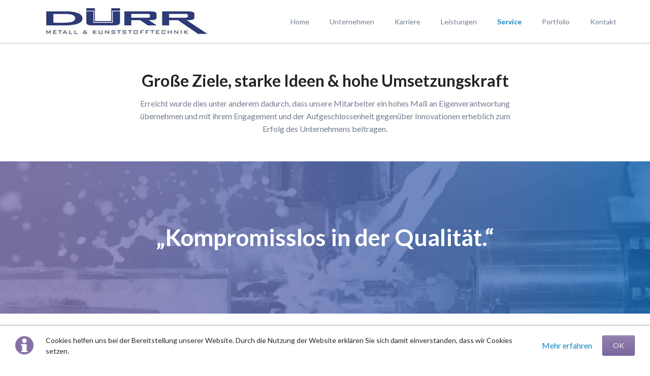

--- FILE ---
content_type: text/html; charset=UTF-8
request_url: https://duerr-metall.de/service-106.html
body_size: 19407
content:
<!DOCTYPE html>
<html lang="de">
<head>
<meta charset="UTF-8">
<title>Service - Dürr Metall</title>
<base href="https://duerr-metall.de/">
<meta name="robots" content="index,follow">
<meta name="description" content="">
<meta name="generator" content="Contao Open Source CMS">
<link rel="stylesheet" href="assets/css/colorbox.min.css,tablesorter.min.css,normalize.css,icons.css,mai...-5bf2556c.css"><script src="assets/js/jquery.min.js,modernizr-2.6.2.min.js-f3b494b8.js"></script><meta name="viewport" content="width=device-width,initial-scale=1">
<link rel="stylesheet" href="https://fonts.googleapis.com/css?family=Lato:300,400,700">
</head>
<body id="top" class="tao-no-sidebar tao-fullwidth">
<!--[if lt IE 8]>
<p>You are using an outdated browser. <a href="http://whatbrowser.org/">Upgrade your browser today</a>.</p>
<![endif]-->
<script defer>(function(l,e,a,d,i,n,f,o){if(!l[i]){l.GlobalLeadinfoNamespace=l.GlobalLeadinfoNamespace||[];l.GlobalLeadinfoNamespace.push(i);l[i]=function(){(l[i].q=l[i].q||[]).push(arguments)};l[i].t=l[i].t||n;l[i].q=l[i].q||[];o=e.createElement(a);f=e.getElementsByTagName(a)[0];o.async=1;o.src=d;f.parentNode.insertBefore(o,f)}}(window,document,'script','https://cdn.leadinfo.eu/ping.js','leadinfo','LI-68EF406B0C79F'))</script>
<div class="page">
<header class="page-header">
<!-- indexer::stop -->
<div class="fixed-note ce_rsce_tao_fixed_note" data-icon="&#x2139;">
<div class="fixed-note-column">
<p>Cookies helfen uns bei der Bereitstellung unserer Website. Durch die Nutzung der Website erklären Sie sich damit einverstanden, dass wir Cookies setzen.</p>	</div>
<div class="fixed-note-column">
<a href="datenschutz.html" class="fixed-note-link">
Mehr erfahren			</a>
</div>
<div class="fixed-note-column">
<button class="fixed-note-button">OK</button>
</div>
</div>
<a class="fixed-note-closed" href="service-106.html#"><span>Info</span></a>
<!-- indexer::continue -->
<script>(function(){var getCookie=function(){var value=document.cookie.match('(?:^|;)\\s*fixed-note-121=([^;]*)');return(value)?decodeURIComponent(value[1]):null};var setCookie=function(){document.cookie='fixed-note-121=1509909136; path=/; expires='+(new Date(Date.now()+2592000000)).toGMTString()};var removeCookie=function(){document.cookie='fixed-note-121=; path=/; expires=Thu, 01 Jan 1970 00:00:01 GMT'};var resize=function(){var style=window.getComputedStyle(note);if(style.position==='fixed'&&style.display!=='none'){document.documentElement.style.paddingBottom=note.offsetHeight+'px'}else{document.documentElement.style.paddingBottom=''}};var close=function(){note.style.display='none';noteClosed.style.display='';resize()};var open=function(){note.style.display='';noteClosed.style.display='none';resize()};var note=document.querySelectorAll('.fixed-note');note=note[note.length-1];var button=note.querySelector('.fixed-note-button');var noteClosed=document.querySelectorAll('.fixed-note-closed');noteClosed=noteClosed[noteClosed.length-1];noteClosed.addEventListener('click',function(event){open();removeCookie();event.preventDefault()});button.addEventListener('click',function(){close();setCookie()});if(getCookie()==='1509909136'){close()}else{open()}
window.addEventListener('resize',resize);document.body.insertBefore(noteClosed,document.body.firstChild);document.body.insertBefore(note,document.body.firstChild)})()</script>
<div class="header-navigation">
<div class="header-navigation-inner">
<!-- indexer::stop -->
<h1 class="ce_rsce_tao_logo logo">
<a href="">
<img src="assets/images/d/duerr-logo-cabac586.jpg" width="350" height="60" alt="Dürr Metall">
</a>
</h1>
<!-- indexer::continue -->
<!-- indexer::stop -->
<nav class="mod_rocksolid_mega_menu main-navigation block" id="main-navigation">
<a href="service-106.html#skipNavigation78" class="invisible">Navigation überspringen</a>
<ul class="level_1">
<li class="home tagline-no-border sibling first">
<a href="./" title="Home" class="home tagline-no-border sibling first" itemprop="url"><span itemprop="name">Home</span>
</a>
</li>
<li class="sibling">
<a href="unternehmen.html" title="Unternehmen" class="sibling" itemprop="url"><span itemprop="name">Unternehmen</span>
</a>
</li>
<li class="sibling">
<a href="karriere.html" title="Karriere" class="sibling" itemprop="url"><span itemprop="name">Karriere</span>
</a>
</li>
<li class="submenu sibling">
<a href="leistungen.html" title="Leistungen" class="submenu sibling" aria-haspopup="true" itemprop="url"><span itemprop="name">Leistungen</span>
</a>
<ul class="level_2">
<li class="first">
<a href="leistungen.html#cad" title="CAD / CAM" class="first" itemprop="url"><span itemprop="name">CAD / CAM</span>
</a>
</li>
<li class="">
<a href="leistungen.html#cnc" title="CNC" class="" itemprop="url"><span itemprop="name">CNC</span>
</a>
</li>
<li class="">
<a href="leistungen.html#kunststoffspritzguss" title="Kunststoffspritzguss" class="" itemprop="url"><span itemprop="name">Kunststoffspritzguss</span>
</a>
</li>
<li class="">
<a href="leistungen.html#prototypenbau" title="Prototypenbau" class="" itemprop="url"><span itemprop="name">Prototypenbau</span>
</a>
</li>
<li class="">
<a href="leistungen.html#praezision" title="Komplexe Präzisionsteile" class="" itemprop="url"><span itemprop="name">Komplexe Präzisionsteile</span>
</a>
</li>
<li class="last">
<a href="leistungen.html#baugruppen" title="Baugruppen" class="last" itemprop="url"><span itemprop="name">Baugruppen</span>
</a>
</li>
</ul>
</li>
<li class="active">
<strong class="active" itemprop="name">Service
</strong>
</li>
<li class="sibling">
<a href="portfolio-166.html" title="Portfolio" class="sibling" itemprop="url"><span itemprop="name">Portfolio</span>
</a>
</li>
<li class="tagline-no-border sibling last">
<a href="kontakt.html" title="Kontakt" class="tagline-no-border sibling last" itemprop="url"><span itemprop="name">Kontakt</span>
</a>
</li>
</ul>
<span id="skipNavigation78" class="invisible"></span>
</nav>
<!-- indexer::continue -->
</div>
</div>
<div class="main-navigation-mobile">
<!-- indexer::stop -->
<nav class="mod_navigation block">
<a href="service-106.html#skipNavigation11" class="invisible">Navigation überspringen</a>
<ul class="level_1">
<li class="home tagline-no-border sibling first"><a href="./" title="Home" class="home tagline-no-border sibling first">Home</a></li>
<li class="sibling"><a href="unternehmen.html" title="Unternehmen" class="sibling">Unternehmen</a></li>
<li class="sibling"><a href="karriere.html" title="Karriere" class="sibling">Karriere</a></li>
<li class="submenu sibling"><a href="leistungen.html" title="Leistungen" class="submenu sibling" aria-haspopup="true">Leistungen</a>
<ul class="level_2">
<li class="first"><a href="leistungen.html#cad" title="CAD / CAM" class="first">CAD / CAM</a></li>
<li><a href="leistungen.html#cnc" title="CNC">CNC</a></li>
<li><a href="leistungen.html#kunststoffspritzguss" title="Kunststoffspritzguss">Kunststoffspritzguss</a></li>
<li><a href="leistungen.html#prototypenbau" title="Prototypenbau">Prototypenbau</a></li>
<li><a href="leistungen.html#praezision" title="Komplexe Präzisionsteile">Komplexe Präzisionsteile</a></li>
<li class="last"><a href="leistungen.html#baugruppen" title="Baugruppen" class="last">Baugruppen</a></li>
</ul>
</li>
<li class="active"><strong class="active">Service</strong></li>
<li class="sibling"><a href="portfolio-166.html" title="Portfolio" class="sibling">Portfolio</a></li>
<li class="tagline-no-border sibling last"><a href="kontakt.html" title="Kontakt" class="tagline-no-border sibling last">Kontakt</a></li>
</ul>
<span id="skipNavigation11" class="invisible"></span>
</nav>
<!-- indexer::continue -->
<ul class="icon-links ce_rsce_tao_icon_links main-navigation-mobile-icons">
<li>
<a href="https://www.linkedin.com/company/d%C3%BCrr-metall-kunststofftechnik" data-icon="&#xe0b6;" style="color: #0077b5;">
<span class="icon-links-label">LinkedIn</span>
</a>
</li>
<li>
<a href="https://www.facebook.com/DuerrMetall/" data-icon="&#xe076;" style="color: #3b5998;">
<span class="icon-links-label">Facebook</span>
</a>
</li>
</ul>
</div>			</header>
<div class="custom">
<div id="Tagline">
<div class="inside">
<div class="tagline">
<div class="tagline-inner">
</div>
</div>  </div>
</div>
</div>
<div class="content-wrapper">
<section role="main" class="main-content">
<div class="mod_article block" id="article-177">
<div class="centered-wrapper ce_rsce_tao_centered_wrapper_start " style=" ">
<div class="centered-wrapper-inner">
<section class="feature-box is-animated ce_rsce_tao_feature_box -image-centered -image-after-text">
<div class="feature-box-text not-animated ">
<h1>
Große Ziele, starke Ideen & hohe Umsetzungskraft				</h1>
<p class="p1">Erreicht wurde dies unter anderem dadurch, dass unsere Mitarbeiter ein hohes Maß an Eigenverantwortung übernehmen und mit ihrem Engagement und der Aufgeschlossenheit gegenüber Innovationen erheblich zum Erfolg des Unternehmens beitragen.</p>
</div>
</section>
</div>
</div>
<div class="centered-wrapper ce_rsce_tao_centered_wrapper_start  -color-inverted" style=" ">
<div class="centered-wrapper-background" style="background-image: url(&quot;files/tao/img/background/Bild_Leistungen_5.jpg&quot;);" data-image-url="files/tao/img/background/Bild_Leistungen_5.jpg"></div>
<div class="centered-wrapper-inner">
<section class="feature-box is-animated ce_rsce_tao_feature_box -image-centered -vertical-centered -no-image -small">
<div class="feature-box-text -fade ">
<h2 class="-large">
„Kompromisslos in der Qualität.“				</h2>
</div>
</section>
</div>
</div>
<div class="centered-wrapper ce_rsce_tao_centered_wrapper_start " style=" " id="team">
<div class="centered-wrapper-inner">
<div class="headline-box  ce_rsce_tao_headline_box">
<h2 class="-medium " style="">Qualitätssicherung</h2>
</div>
<div class="rs-columns ce_rs_columns_start">
<div class="rs-column -large-col-3-1 -large-first -large-first-row -medium-col-2-1 -medium-first -medium-first-row -small-col-1-1 -small-first -small-last -small-first-row">
<div class="ce_text block">
<p>Wir sind zertifiziert nach DIN EN ISO 9001:2015.</p>
<p>Die strengen Anforderungen an Qualitätsprüfung und Dokumentation sind in unser PPMS-System mit eingebunden: das beginnt bei der Fertigungsplanung, der Materialbeschaffung und der Programmierung.</p>
</div>
</div><div class="rs-column -large-col-3-1 -large-first-row -medium-col-2-1 -medium-last -medium-first-row -small-col-1-1 -small-first -small-last">
<div class="ce_text block">
<p>Während des Fertigungsprozesses werden kontinuierlich Prüfpläne erstellt, dokumentiert und überwacht. Dadurch sind alle notwendigen Aufzeichnungen und Vorgänge jederzeit reproduzierbar und über Jahre hinweg archiviert.</p>
<p>Um eine stets einwandfreie und gleichbleibende Produktqualität sicherzustellen, stehen unserem Controlling modernste mechanische, optische und elektronische Prüfgeräte zur Verfügung.&nbsp;</p>
</div>
</div><div class="rs-column -large-col-3-1 -large-last -large-first-row -medium-col-2-1 -medium-first -small-col-1-1 -small-first -small-last">
<div class="ce_text block">
<p>Somit ist gewährleistet, dass die Produkte in jeder Hinsicht exakt den hohen Ansprüchen unserer Kunden gerecht werden.</p>
</div>
</div></div>
<div class="ce_downloads block">
<h2>Zertifikate zum Download</h2>
<ul>
<li class="download-element ext-pdf">
<a href="service-106.html?file=files/downloads/Duerr-Metall-9001-2023-2026.pdf&amp;cid=2299" title="Die Datei Duerr-Metall-9001-2023-2026.pdf herunterladen" type="application/pdf">Duerr-Metall-9001-2023-2026.pdf <span class="size">(245,6 KiB)</span></a>
</li>
</ul>
</div>
<h2 class="headline-hr  ce_rsce_tao_separator -centered">
Zusatzleistungen	</h2>
<section class="icon-boxes is-animated does-repeat ce_rsce_tao_icon_boxes">
<div class="icon-boxes-item rs-column -large-col-2-1 -large-first -large-first-row -medium-col-2-1 -medium-first -medium-first-row -small-col-1-1 -small-first -small-last -small-first-row  -large-icon -boxed -background-color -color-inverted" style="background-color:#B3CC57;" data-icon="&#xe0dc;">
<div class="icon-boxes-item-text"><p>Baugruppenmontage</p>
<p>Montage von Einpressteilen</p>
<p>Oberflächenveredelung</p>
<p>Druck mit Film</p></div>
</div>
<div class="icon-boxes-item rs-column -large-col-2-1 -large-last -large-first-row -medium-col-2-1 -medium-last -medium-first-row -small-col-1-1 -small-first -small-last  -large-icon -boxed -background-color -color-inverted" style="background-color:#FFBE40;" data-icon="&#xe04e;">
<div class="icon-boxes-item-text"><p>Lasergravur</p>
<p>Prozessverbesserung</p>
<p>Konfektionierung</p>
<p>Lieferung verkaufsfertiger Produkte</p></div>
</div>
</section>
<section class="feature-box is-animated ce_rsce_tao_feature_box -image-centered -image-after-text">
<div class="feature-box-text not-animated ">
<h2>
Partnerschaftlich zum Ziel				</h2>
<p class="p1">Leistungsstarke Zulieferer sind unsere Partner bei der Erschließung kundenorientierter&nbsp;und marktgerechter Lösungen.</p>
<a class="feature-box-link -quaternary" href="files/downloads/Maschinenliste_2017.pdf">
Maschinenparkliste Download				</a>
</div>
</section>
</div>
</div>
<div class="centered-wrapper ce_rsce_tao_centered_wrapper_start -background-parallax -color-inverted" style=" ">
<div class="centered-wrapper-background" style="background-image: url(&quot;files/tao/img/background/Bild_Service.jpg&quot;);" data-image-url="files/tao/img/background/Bild_Service.jpg"></div>
<div class="centered-wrapper-inner">
<section class="feature-box is-animated ce_rsce_tao_feature_box -image-centered -vertical-centered -no-image -small">
<div class="feature-box-text -fade ">
<h2 class="-large">
„Zufriedenheit ist ein Grundbedürfnis, das den Erfolg bescheinigt.“				</h2>
</div>
</section>
</div>
</div>
</div>
</section>
</div>
<footer class="page-footer">
<div class="centered-wrapper ce_rsce_tao_centered_wrapper_start  -border-top -border-bottom" style=" ">
<div class="centered-wrapper-inner">
<!-- indexer::stop -->
<nav class="mod_navigation footer-navigation block">
<a href="service-106.html#skipNavigation53" class="invisible">Navigation überspringen</a>
<ul class="level_1">
<li class="home tagline-no-border sibling first"><a href="./" title="Home" class="home tagline-no-border sibling first">Home</a></li>
<li class="sibling"><a href="unternehmen.html" title="Unternehmen" class="sibling">Unternehmen</a></li>
<li class="sibling"><a href="karriere.html" title="Karriere" class="sibling">Karriere</a></li>
<li class="sibling"><a href="leistungen.html" title="Leistungen" class="sibling">Leistungen</a></li>
<li class="active"><strong class="active">Service</strong></li>
<li class="sibling"><a href="portfolio-166.html" title="Portfolio" class="sibling">Portfolio</a></li>
<li class="tagline-no-border sibling last"><a href="kontakt.html" title="Kontakt" class="tagline-no-border sibling last">Kontakt</a></li>
</ul>
<span id="skipNavigation53" class="invisible"></span>
</nav>
<!-- indexer::continue -->
</div>
</div>
<div class="centered-wrapper ce_rsce_tao_centered_wrapper_start footer-bar  -color-inverted" style=" ">
<div class="centered-wrapper-inner">
<div class="rs-columns ce_rs_columns_start">
<div class="rs-column -large-col-6-3 -large-first -large-first-row -medium-col-3-2 -medium-first -medium-first-row -small-col-1-1 -small-first -small-last -small-first-row">
<div class="ce_image no-border block">
<figure class="image_container">
<img src="files/tao/img/germany.png" width="306" height="424" alt="">
</figure>
</div>
</div><div class="ce_rs_column_start address rs-column -large-col-6-2 -large-first-row -medium-col-3-1 -medium-last -medium-first-row -small-col-1-1 -small-first -small-last">
<h3>Adresse & Kontakt</h3>
<div class="icon-text-block ce_rsce_tao_icon_text_blocks" data-icon="&#xe0a1;">
<p>Dürr Metall<br>Auf der Hub 41<br>76307 Karlsbad-Ittersbach</p></div>
<div class="icon-text-block ce_rsce_tao_icon_text_blocks" data-icon="&#xe043;">
<p><strong>T:</strong> +49 (0) 72 48 92 410-0<br><strong>F:</strong> +49 (0)&nbsp;72 48 92 41 0-29<br><strong>E:</strong> <a href="&#109;&#97;&#105;&#108;&#116;&#111;&#58;&#105;&#x6E;&#102;&#x6F;&#64;&#x64;&#117;&#x65;&#114;&#x72;&#45;&#x6D;&#101;&#x74;&#97;&#x6C;&#108;&#x2E;&#100;&#x65;" class="email">&#105;&#x6E;&#102;&#x6F;&#64;&#x64;&#117;&#x65;&#114;&#x72;&#45;&#x6D;&#101;&#x74;&#97;&#x6C;&#108;&#x2E;&#100;&#x65;</a></p></div>
<div class="icon-text-block ce_rsce_tao_icon_text_blocks" data-icon="&#xe0d3;">
<p><a title="Auf Google Maps ansehen" href="https://g.page/duerr-metall?share" target="_blank" rel="noopener">Auf Google Maps ansehen</a></p></div>
</div>
<div class="rs-column -large-col-6-1 -large-last -large-first-row -medium-col-3-2 -medium-first -small-col-1-1 -small-first -small-last">
<div class="headline-box  ce_rsce_tao_headline_box no-border contact-button">
<a class="headline-box-link -quaternary" href="kontakt.html">
Kontakt		</a>
</div>
</div></div>
</div>
</div>
<div class="centered-wrapper ce_rsce_tao_centered_wrapper_start  -border-top" style=" ">
<div class="centered-wrapper-inner">
<!-- indexer::stop -->
<p class="footer-copyright ce_rsce_tao_footer_copyright">
© Copyright 2026. Dürr Metall	</p>
<!-- indexer::continue -->
<!-- indexer::stop -->
<nav class="mod_customnav footer-links block">
<a href="service-106.html#skipNavigation91" class="invisible">Navigation überspringen</a>
<ul class="level_1">
<li class="first"><a href="impressum.html" title="Impressum" class="first">Impressum</a></li>
<li class="last"><a href="datenschutz.html" title="Datenschutz" class="last">Datenschutz</a></li>
</ul>
<span id="skipNavigation91" class="invisible"></span>
</nav>
<!-- indexer::continue -->
</div>
</div>
<!-- indexer::stop -->
<a href="service-106.html#top" class="footer-top-link ce_rsce_tao_footer_top">
<span>Nach</span> <span>oben</span>
</a>
<!-- indexer::continue -->
</footer>
</div>
<script src="assets/jquery-ui/js/jquery-ui.min.js?v=1.13.2"></script>
<script>jQuery(function($){$(document).accordion({heightStyle:'content',header:'.toggler',collapsible:!0,create:function(event,ui){ui.header.addClass('active');$('.toggler').attr('tabindex',0)},activate:function(event,ui){ui.newHeader.addClass('active');ui.oldHeader.removeClass('active');$('.toggler').attr('tabindex',0)}})})</script>
<script src="assets/colorbox/js/colorbox.min.js?v=1.6.6"></script>
<script>jQuery(function($){$('a[data-lightbox]').map(function(){$(this).colorbox({loop:!1,rel:$(this).attr('data-lightbox'),maxWidth:'95%',maxHeight:'95%'})})})</script>
<script src="assets/tablesorter/js/tablesorter.min.js?v=2.31.3"></script>
<script>jQuery(function($){$('.ce_table .sortable').each(function(i,table){var attr=$(table).attr('data-sort-default'),opts={},s;if(attr){s=attr.split('|');opts={sortList:[[s[0],s[1]=='desc'|0]]}}
$(table).tablesorter(opts)})})</script>
<script src="files/tao/js/script.js"></script>
<script type="application/ld+json">
[
    {
        "@context": "https:\/\/schema.org",
        "@graph": [
            {
                "@type": "WebPage"
            }
        ]
    },
    {
        "@context": "https:\/\/schema.contao.org",
        "@graph": [
            {
                "@type": "Page",
                "fePreview": false,
                "groups": [],
                "noSearch": false,
                "pageId": 106,
                "protected": false,
                "title": "Service"
            }
        ]
    }
]
</script></body>
</html>